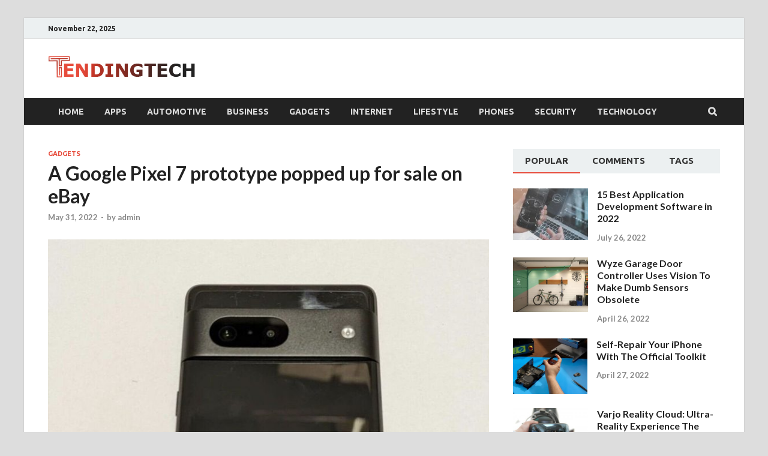

--- FILE ---
content_type: text/html; charset=UTF-8
request_url: https://www.tendingtech.com/a-google-pixel-7-prototype-popped-up-for-sale-on-ebay/
body_size: 16638
content:
<!DOCTYPE html>
<html lang="en-US" class="no-js">
<head>
<meta charset="UTF-8">
<meta name="viewport" content="width=device-width, initial-scale=1">
<link rel="profile" href="https://gmpg.org/xfn/11">

<script type="text/javascript">
/* <![CDATA[ */
(()=>{var e={};e.g=function(){if("object"==typeof globalThis)return globalThis;try{return this||new Function("return this")()}catch(e){if("object"==typeof window)return window}}(),function({ampUrl:n,isCustomizePreview:t,isAmpDevMode:r,noampQueryVarName:o,noampQueryVarValue:s,disabledStorageKey:i,mobileUserAgents:a,regexRegex:c}){if("undefined"==typeof sessionStorage)return;const d=new RegExp(c);if(!a.some((e=>{const n=e.match(d);return!(!n||!new RegExp(n[1],n[2]).test(navigator.userAgent))||navigator.userAgent.includes(e)})))return;e.g.addEventListener("DOMContentLoaded",(()=>{const e=document.getElementById("amp-mobile-version-switcher");if(!e)return;e.hidden=!1;const n=e.querySelector("a[href]");n&&n.addEventListener("click",(()=>{sessionStorage.removeItem(i)}))}));const g=r&&["paired-browsing-non-amp","paired-browsing-amp"].includes(window.name);if(sessionStorage.getItem(i)||t||g)return;const u=new URL(location.href),m=new URL(n);m.hash=u.hash,u.searchParams.has(o)&&s===u.searchParams.get(o)?sessionStorage.setItem(i,"1"):m.href!==u.href&&(window.stop(),location.replace(m.href))}({"ampUrl":"https:\/\/www.tendingtech.com\/a-google-pixel-7-prototype-popped-up-for-sale-on-ebay\/?amp=1","noampQueryVarName":"noamp","noampQueryVarValue":"mobile","disabledStorageKey":"amp_mobile_redirect_disabled","mobileUserAgents":["Mobile","Android","Silk\/","Kindle","BlackBerry","Opera Mini","Opera Mobi"],"regexRegex":"^\\\/((?:.|\\n)+)\\\/([i]*)$","isCustomizePreview":false,"isAmpDevMode":false})})();
/* ]]> */
</script>
<script>(function(html){html.className = html.className.replace(/\bno-js\b/,'js')})(document.documentElement);</script>
<meta name='robots' content='index, follow, max-image-preview:large, max-snippet:-1, max-video-preview:-1' />
	<style>img:is([sizes="auto" i], [sizes^="auto," i]) { contain-intrinsic-size: 3000px 1500px }</style>
	
	<!-- This site is optimized with the Yoast SEO plugin v26.4 - https://yoast.com/wordpress/plugins/seo/ -->
	<title>A Google Pixel 7 prototype popped up for sale on eBay - TendingTech</title>
	<link rel="canonical" href="https://www.tendingtech.com/a-google-pixel-7-prototype-popped-up-for-sale-on-ebay/" />
	<meta property="og:locale" content="en_US" />
	<meta property="og:type" content="article" />
	<meta property="og:title" content="A Google Pixel 7 prototype popped up for sale on eBay - TendingTech" />
	<meta property="og:description" content="[ad_1] submitted by /u/ttubehtabaaj &#032; [comments] [ad_2] Source link" />
	<meta property="og:url" content="https://www.tendingtech.com/a-google-pixel-7-prototype-popped-up-for-sale-on-ebay/" />
	<meta property="og:site_name" content="TendingTech" />
	<meta property="article:published_time" content="2022-05-31T05:30:21+00:00" />
	<meta property="og:image" content="https://www.tendingtech.com/wp-content/uploads/2022/05/ShWeIvY50NsdcBhQAUVcN9tHbjpG-YR3gC5bYM9UGzE.jpg" />
	<meta property="og:image:width" content="1150" />
	<meta property="og:image:height" content="602" />
	<meta property="og:image:type" content="image/jpeg" />
	<meta name="author" content="admin" />
	<meta name="twitter:card" content="summary_large_image" />
	<meta name="twitter:label1" content="Written by" />
	<meta name="twitter:data1" content="admin" />
	<script type="application/ld+json" class="yoast-schema-graph">{"@context":"https://schema.org","@graph":[{"@type":"Article","@id":"https://www.tendingtech.com/a-google-pixel-7-prototype-popped-up-for-sale-on-ebay/#article","isPartOf":{"@id":"https://www.tendingtech.com/a-google-pixel-7-prototype-popped-up-for-sale-on-ebay/"},"author":{"name":"admin","@id":"https://www.tendingtech.com/#/schema/person/9c27b9f7576999e17e0b3eaf3f5b15d9"},"headline":"A Google Pixel 7 prototype popped up for sale on eBay","datePublished":"2022-05-31T05:30:21+00:00","mainEntityOfPage":{"@id":"https://www.tendingtech.com/a-google-pixel-7-prototype-popped-up-for-sale-on-ebay/"},"wordCount":19,"commentCount":0,"publisher":{"@id":"https://www.tendingtech.com/#organization"},"image":{"@id":"https://www.tendingtech.com/a-google-pixel-7-prototype-popped-up-for-sale-on-ebay/#primaryimage"},"thumbnailUrl":"https://www.tendingtech.com/wp-content/uploads/2022/05/ShWeIvY50NsdcBhQAUVcN9tHbjpG-YR3gC5bYM9UGzE.jpg","articleSection":["Gadgets"],"inLanguage":"en-US"},{"@type":"WebPage","@id":"https://www.tendingtech.com/a-google-pixel-7-prototype-popped-up-for-sale-on-ebay/","url":"https://www.tendingtech.com/a-google-pixel-7-prototype-popped-up-for-sale-on-ebay/","name":"A Google Pixel 7 prototype popped up for sale on eBay - TendingTech","isPartOf":{"@id":"https://www.tendingtech.com/#website"},"primaryImageOfPage":{"@id":"https://www.tendingtech.com/a-google-pixel-7-prototype-popped-up-for-sale-on-ebay/#primaryimage"},"image":{"@id":"https://www.tendingtech.com/a-google-pixel-7-prototype-popped-up-for-sale-on-ebay/#primaryimage"},"thumbnailUrl":"https://www.tendingtech.com/wp-content/uploads/2022/05/ShWeIvY50NsdcBhQAUVcN9tHbjpG-YR3gC5bYM9UGzE.jpg","datePublished":"2022-05-31T05:30:21+00:00","breadcrumb":{"@id":"https://www.tendingtech.com/a-google-pixel-7-prototype-popped-up-for-sale-on-ebay/#breadcrumb"},"inLanguage":"en-US","potentialAction":[{"@type":"ReadAction","target":["https://www.tendingtech.com/a-google-pixel-7-prototype-popped-up-for-sale-on-ebay/"]}]},{"@type":"ImageObject","inLanguage":"en-US","@id":"https://www.tendingtech.com/a-google-pixel-7-prototype-popped-up-for-sale-on-ebay/#primaryimage","url":"https://www.tendingtech.com/wp-content/uploads/2022/05/ShWeIvY50NsdcBhQAUVcN9tHbjpG-YR3gC5bYM9UGzE.jpg","contentUrl":"https://www.tendingtech.com/wp-content/uploads/2022/05/ShWeIvY50NsdcBhQAUVcN9tHbjpG-YR3gC5bYM9UGzE.jpg","width":1150,"height":602},{"@type":"BreadcrumbList","@id":"https://www.tendingtech.com/a-google-pixel-7-prototype-popped-up-for-sale-on-ebay/#breadcrumb","itemListElement":[{"@type":"ListItem","position":1,"name":"Home","item":"https://www.tendingtech.com/blog/"},{"@type":"ListItem","position":2,"name":"A Google Pixel 7 prototype popped up for sale on eBay"}]},{"@type":"WebSite","@id":"https://www.tendingtech.com/#website","url":"https://www.tendingtech.com/","name":"TendingTech","description":"Business Technology","publisher":{"@id":"https://www.tendingtech.com/#organization"},"potentialAction":[{"@type":"SearchAction","target":{"@type":"EntryPoint","urlTemplate":"https://www.tendingtech.com/?s={search_term_string}"},"query-input":{"@type":"PropertyValueSpecification","valueRequired":true,"valueName":"search_term_string"}}],"inLanguage":"en-US"},{"@type":"Organization","@id":"https://www.tendingtech.com/#organization","name":"TendingTech","url":"https://www.tendingtech.com/","logo":{"@type":"ImageObject","inLanguage":"en-US","@id":"https://www.tendingtech.com/#/schema/logo/image/","url":"https://www.tendingtech.com/wp-content/uploads/2022/06/tendingtech.png","contentUrl":"https://www.tendingtech.com/wp-content/uploads/2022/06/tendingtech.png","width":245,"height":36,"caption":"TendingTech"},"image":{"@id":"https://www.tendingtech.com/#/schema/logo/image/"}},{"@type":"Person","@id":"https://www.tendingtech.com/#/schema/person/9c27b9f7576999e17e0b3eaf3f5b15d9","name":"admin","image":{"@type":"ImageObject","inLanguage":"en-US","@id":"https://www.tendingtech.com/#/schema/person/image/","url":"https://secure.gravatar.com/avatar/ef785faecaf4b82561c4cf8058b0593cfc81d172aa7948b278e64d885699896d?s=96&d=mm&r=g","contentUrl":"https://secure.gravatar.com/avatar/ef785faecaf4b82561c4cf8058b0593cfc81d172aa7948b278e64d885699896d?s=96&d=mm&r=g","caption":"admin"},"sameAs":["https://www.tendingtech.com"],"url":"https://www.tendingtech.com/author/admin/"}]}</script>
	<!-- / Yoast SEO plugin. -->


<link rel='dns-prefetch' href='//www.googletagmanager.com' />
<link href='https://fonts.gstatic.com' crossorigin rel='preconnect' />
<link rel="alternate" type="application/rss+xml" title="TendingTech &raquo; Feed" href="https://www.tendingtech.com/feed/" />
<script type="text/javascript">
/* <![CDATA[ */
window._wpemojiSettings = {"baseUrl":"https:\/\/s.w.org\/images\/core\/emoji\/16.0.1\/72x72\/","ext":".png","svgUrl":"https:\/\/s.w.org\/images\/core\/emoji\/16.0.1\/svg\/","svgExt":".svg","source":{"concatemoji":"https:\/\/www.tendingtech.com\/wp-includes\/js\/wp-emoji-release.min.js?ver=6.8.3"}};
/*! This file is auto-generated */
!function(s,n){var o,i,e;function c(e){try{var t={supportTests:e,timestamp:(new Date).valueOf()};sessionStorage.setItem(o,JSON.stringify(t))}catch(e){}}function p(e,t,n){e.clearRect(0,0,e.canvas.width,e.canvas.height),e.fillText(t,0,0);var t=new Uint32Array(e.getImageData(0,0,e.canvas.width,e.canvas.height).data),a=(e.clearRect(0,0,e.canvas.width,e.canvas.height),e.fillText(n,0,0),new Uint32Array(e.getImageData(0,0,e.canvas.width,e.canvas.height).data));return t.every(function(e,t){return e===a[t]})}function u(e,t){e.clearRect(0,0,e.canvas.width,e.canvas.height),e.fillText(t,0,0);for(var n=e.getImageData(16,16,1,1),a=0;a<n.data.length;a++)if(0!==n.data[a])return!1;return!0}function f(e,t,n,a){switch(t){case"flag":return n(e,"\ud83c\udff3\ufe0f\u200d\u26a7\ufe0f","\ud83c\udff3\ufe0f\u200b\u26a7\ufe0f")?!1:!n(e,"\ud83c\udde8\ud83c\uddf6","\ud83c\udde8\u200b\ud83c\uddf6")&&!n(e,"\ud83c\udff4\udb40\udc67\udb40\udc62\udb40\udc65\udb40\udc6e\udb40\udc67\udb40\udc7f","\ud83c\udff4\u200b\udb40\udc67\u200b\udb40\udc62\u200b\udb40\udc65\u200b\udb40\udc6e\u200b\udb40\udc67\u200b\udb40\udc7f");case"emoji":return!a(e,"\ud83e\udedf")}return!1}function g(e,t,n,a){var r="undefined"!=typeof WorkerGlobalScope&&self instanceof WorkerGlobalScope?new OffscreenCanvas(300,150):s.createElement("canvas"),o=r.getContext("2d",{willReadFrequently:!0}),i=(o.textBaseline="top",o.font="600 32px Arial",{});return e.forEach(function(e){i[e]=t(o,e,n,a)}),i}function t(e){var t=s.createElement("script");t.src=e,t.defer=!0,s.head.appendChild(t)}"undefined"!=typeof Promise&&(o="wpEmojiSettingsSupports",i=["flag","emoji"],n.supports={everything:!0,everythingExceptFlag:!0},e=new Promise(function(e){s.addEventListener("DOMContentLoaded",e,{once:!0})}),new Promise(function(t){var n=function(){try{var e=JSON.parse(sessionStorage.getItem(o));if("object"==typeof e&&"number"==typeof e.timestamp&&(new Date).valueOf()<e.timestamp+604800&&"object"==typeof e.supportTests)return e.supportTests}catch(e){}return null}();if(!n){if("undefined"!=typeof Worker&&"undefined"!=typeof OffscreenCanvas&&"undefined"!=typeof URL&&URL.createObjectURL&&"undefined"!=typeof Blob)try{var e="postMessage("+g.toString()+"("+[JSON.stringify(i),f.toString(),p.toString(),u.toString()].join(",")+"));",a=new Blob([e],{type:"text/javascript"}),r=new Worker(URL.createObjectURL(a),{name:"wpTestEmojiSupports"});return void(r.onmessage=function(e){c(n=e.data),r.terminate(),t(n)})}catch(e){}c(n=g(i,f,p,u))}t(n)}).then(function(e){for(var t in e)n.supports[t]=e[t],n.supports.everything=n.supports.everything&&n.supports[t],"flag"!==t&&(n.supports.everythingExceptFlag=n.supports.everythingExceptFlag&&n.supports[t]);n.supports.everythingExceptFlag=n.supports.everythingExceptFlag&&!n.supports.flag,n.DOMReady=!1,n.readyCallback=function(){n.DOMReady=!0}}).then(function(){return e}).then(function(){var e;n.supports.everything||(n.readyCallback(),(e=n.source||{}).concatemoji?t(e.concatemoji):e.wpemoji&&e.twemoji&&(t(e.twemoji),t(e.wpemoji)))}))}((window,document),window._wpemojiSettings);
/* ]]> */
</script>
<style id='wp-emoji-styles-inline-css' type='text/css'>

	img.wp-smiley, img.emoji {
		display: inline !important;
		border: none !important;
		box-shadow: none !important;
		height: 1em !important;
		width: 1em !important;
		margin: 0 0.07em !important;
		vertical-align: -0.1em !important;
		background: none !important;
		padding: 0 !important;
	}
</style>
<link rel='stylesheet' id='wp-block-library-css' href='https://www.tendingtech.com/wp-includes/css/dist/block-library/style.min.css?ver=6.8.3' type='text/css' media='all' />
<style id='wp-block-library-theme-inline-css' type='text/css'>
.wp-block-audio :where(figcaption){color:#555;font-size:13px;text-align:center}.is-dark-theme .wp-block-audio :where(figcaption){color:#ffffffa6}.wp-block-audio{margin:0 0 1em}.wp-block-code{border:1px solid #ccc;border-radius:4px;font-family:Menlo,Consolas,monaco,monospace;padding:.8em 1em}.wp-block-embed :where(figcaption){color:#555;font-size:13px;text-align:center}.is-dark-theme .wp-block-embed :where(figcaption){color:#ffffffa6}.wp-block-embed{margin:0 0 1em}.blocks-gallery-caption{color:#555;font-size:13px;text-align:center}.is-dark-theme .blocks-gallery-caption{color:#ffffffa6}:root :where(.wp-block-image figcaption){color:#555;font-size:13px;text-align:center}.is-dark-theme :root :where(.wp-block-image figcaption){color:#ffffffa6}.wp-block-image{margin:0 0 1em}.wp-block-pullquote{border-bottom:4px solid;border-top:4px solid;color:currentColor;margin-bottom:1.75em}.wp-block-pullquote cite,.wp-block-pullquote footer,.wp-block-pullquote__citation{color:currentColor;font-size:.8125em;font-style:normal;text-transform:uppercase}.wp-block-quote{border-left:.25em solid;margin:0 0 1.75em;padding-left:1em}.wp-block-quote cite,.wp-block-quote footer{color:currentColor;font-size:.8125em;font-style:normal;position:relative}.wp-block-quote:where(.has-text-align-right){border-left:none;border-right:.25em solid;padding-left:0;padding-right:1em}.wp-block-quote:where(.has-text-align-center){border:none;padding-left:0}.wp-block-quote.is-large,.wp-block-quote.is-style-large,.wp-block-quote:where(.is-style-plain){border:none}.wp-block-search .wp-block-search__label{font-weight:700}.wp-block-search__button{border:1px solid #ccc;padding:.375em .625em}:where(.wp-block-group.has-background){padding:1.25em 2.375em}.wp-block-separator.has-css-opacity{opacity:.4}.wp-block-separator{border:none;border-bottom:2px solid;margin-left:auto;margin-right:auto}.wp-block-separator.has-alpha-channel-opacity{opacity:1}.wp-block-separator:not(.is-style-wide):not(.is-style-dots){width:100px}.wp-block-separator.has-background:not(.is-style-dots){border-bottom:none;height:1px}.wp-block-separator.has-background:not(.is-style-wide):not(.is-style-dots){height:2px}.wp-block-table{margin:0 0 1em}.wp-block-table td,.wp-block-table th{word-break:normal}.wp-block-table :where(figcaption){color:#555;font-size:13px;text-align:center}.is-dark-theme .wp-block-table :where(figcaption){color:#ffffffa6}.wp-block-video :where(figcaption){color:#555;font-size:13px;text-align:center}.is-dark-theme .wp-block-video :where(figcaption){color:#ffffffa6}.wp-block-video{margin:0 0 1em}:root :where(.wp-block-template-part.has-background){margin-bottom:0;margin-top:0;padding:1.25em 2.375em}
</style>
<style id='classic-theme-styles-inline-css' type='text/css'>
/*! This file is auto-generated */
.wp-block-button__link{color:#fff;background-color:#32373c;border-radius:9999px;box-shadow:none;text-decoration:none;padding:calc(.667em + 2px) calc(1.333em + 2px);font-size:1.125em}.wp-block-file__button{background:#32373c;color:#fff;text-decoration:none}
</style>
<style id='global-styles-inline-css' type='text/css'>
:root{--wp--preset--aspect-ratio--square: 1;--wp--preset--aspect-ratio--4-3: 4/3;--wp--preset--aspect-ratio--3-4: 3/4;--wp--preset--aspect-ratio--3-2: 3/2;--wp--preset--aspect-ratio--2-3: 2/3;--wp--preset--aspect-ratio--16-9: 16/9;--wp--preset--aspect-ratio--9-16: 9/16;--wp--preset--color--black: #000000;--wp--preset--color--cyan-bluish-gray: #abb8c3;--wp--preset--color--white: #ffffff;--wp--preset--color--pale-pink: #f78da7;--wp--preset--color--vivid-red: #cf2e2e;--wp--preset--color--luminous-vivid-orange: #ff6900;--wp--preset--color--luminous-vivid-amber: #fcb900;--wp--preset--color--light-green-cyan: #7bdcb5;--wp--preset--color--vivid-green-cyan: #00d084;--wp--preset--color--pale-cyan-blue: #8ed1fc;--wp--preset--color--vivid-cyan-blue: #0693e3;--wp--preset--color--vivid-purple: #9b51e0;--wp--preset--gradient--vivid-cyan-blue-to-vivid-purple: linear-gradient(135deg,rgba(6,147,227,1) 0%,rgb(155,81,224) 100%);--wp--preset--gradient--light-green-cyan-to-vivid-green-cyan: linear-gradient(135deg,rgb(122,220,180) 0%,rgb(0,208,130) 100%);--wp--preset--gradient--luminous-vivid-amber-to-luminous-vivid-orange: linear-gradient(135deg,rgba(252,185,0,1) 0%,rgba(255,105,0,1) 100%);--wp--preset--gradient--luminous-vivid-orange-to-vivid-red: linear-gradient(135deg,rgba(255,105,0,1) 0%,rgb(207,46,46) 100%);--wp--preset--gradient--very-light-gray-to-cyan-bluish-gray: linear-gradient(135deg,rgb(238,238,238) 0%,rgb(169,184,195) 100%);--wp--preset--gradient--cool-to-warm-spectrum: linear-gradient(135deg,rgb(74,234,220) 0%,rgb(151,120,209) 20%,rgb(207,42,186) 40%,rgb(238,44,130) 60%,rgb(251,105,98) 80%,rgb(254,248,76) 100%);--wp--preset--gradient--blush-light-purple: linear-gradient(135deg,rgb(255,206,236) 0%,rgb(152,150,240) 100%);--wp--preset--gradient--blush-bordeaux: linear-gradient(135deg,rgb(254,205,165) 0%,rgb(254,45,45) 50%,rgb(107,0,62) 100%);--wp--preset--gradient--luminous-dusk: linear-gradient(135deg,rgb(255,203,112) 0%,rgb(199,81,192) 50%,rgb(65,88,208) 100%);--wp--preset--gradient--pale-ocean: linear-gradient(135deg,rgb(255,245,203) 0%,rgb(182,227,212) 50%,rgb(51,167,181) 100%);--wp--preset--gradient--electric-grass: linear-gradient(135deg,rgb(202,248,128) 0%,rgb(113,206,126) 100%);--wp--preset--gradient--midnight: linear-gradient(135deg,rgb(2,3,129) 0%,rgb(40,116,252) 100%);--wp--preset--font-size--small: 13px;--wp--preset--font-size--medium: 20px;--wp--preset--font-size--large: 36px;--wp--preset--font-size--x-large: 42px;--wp--preset--spacing--20: 0.44rem;--wp--preset--spacing--30: 0.67rem;--wp--preset--spacing--40: 1rem;--wp--preset--spacing--50: 1.5rem;--wp--preset--spacing--60: 2.25rem;--wp--preset--spacing--70: 3.38rem;--wp--preset--spacing--80: 5.06rem;--wp--preset--shadow--natural: 6px 6px 9px rgba(0, 0, 0, 0.2);--wp--preset--shadow--deep: 12px 12px 50px rgba(0, 0, 0, 0.4);--wp--preset--shadow--sharp: 6px 6px 0px rgba(0, 0, 0, 0.2);--wp--preset--shadow--outlined: 6px 6px 0px -3px rgba(255, 255, 255, 1), 6px 6px rgba(0, 0, 0, 1);--wp--preset--shadow--crisp: 6px 6px 0px rgba(0, 0, 0, 1);}:where(.is-layout-flex){gap: 0.5em;}:where(.is-layout-grid){gap: 0.5em;}body .is-layout-flex{display: flex;}.is-layout-flex{flex-wrap: wrap;align-items: center;}.is-layout-flex > :is(*, div){margin: 0;}body .is-layout-grid{display: grid;}.is-layout-grid > :is(*, div){margin: 0;}:where(.wp-block-columns.is-layout-flex){gap: 2em;}:where(.wp-block-columns.is-layout-grid){gap: 2em;}:where(.wp-block-post-template.is-layout-flex){gap: 1.25em;}:where(.wp-block-post-template.is-layout-grid){gap: 1.25em;}.has-black-color{color: var(--wp--preset--color--black) !important;}.has-cyan-bluish-gray-color{color: var(--wp--preset--color--cyan-bluish-gray) !important;}.has-white-color{color: var(--wp--preset--color--white) !important;}.has-pale-pink-color{color: var(--wp--preset--color--pale-pink) !important;}.has-vivid-red-color{color: var(--wp--preset--color--vivid-red) !important;}.has-luminous-vivid-orange-color{color: var(--wp--preset--color--luminous-vivid-orange) !important;}.has-luminous-vivid-amber-color{color: var(--wp--preset--color--luminous-vivid-amber) !important;}.has-light-green-cyan-color{color: var(--wp--preset--color--light-green-cyan) !important;}.has-vivid-green-cyan-color{color: var(--wp--preset--color--vivid-green-cyan) !important;}.has-pale-cyan-blue-color{color: var(--wp--preset--color--pale-cyan-blue) !important;}.has-vivid-cyan-blue-color{color: var(--wp--preset--color--vivid-cyan-blue) !important;}.has-vivid-purple-color{color: var(--wp--preset--color--vivid-purple) !important;}.has-black-background-color{background-color: var(--wp--preset--color--black) !important;}.has-cyan-bluish-gray-background-color{background-color: var(--wp--preset--color--cyan-bluish-gray) !important;}.has-white-background-color{background-color: var(--wp--preset--color--white) !important;}.has-pale-pink-background-color{background-color: var(--wp--preset--color--pale-pink) !important;}.has-vivid-red-background-color{background-color: var(--wp--preset--color--vivid-red) !important;}.has-luminous-vivid-orange-background-color{background-color: var(--wp--preset--color--luminous-vivid-orange) !important;}.has-luminous-vivid-amber-background-color{background-color: var(--wp--preset--color--luminous-vivid-amber) !important;}.has-light-green-cyan-background-color{background-color: var(--wp--preset--color--light-green-cyan) !important;}.has-vivid-green-cyan-background-color{background-color: var(--wp--preset--color--vivid-green-cyan) !important;}.has-pale-cyan-blue-background-color{background-color: var(--wp--preset--color--pale-cyan-blue) !important;}.has-vivid-cyan-blue-background-color{background-color: var(--wp--preset--color--vivid-cyan-blue) !important;}.has-vivid-purple-background-color{background-color: var(--wp--preset--color--vivid-purple) !important;}.has-black-border-color{border-color: var(--wp--preset--color--black) !important;}.has-cyan-bluish-gray-border-color{border-color: var(--wp--preset--color--cyan-bluish-gray) !important;}.has-white-border-color{border-color: var(--wp--preset--color--white) !important;}.has-pale-pink-border-color{border-color: var(--wp--preset--color--pale-pink) !important;}.has-vivid-red-border-color{border-color: var(--wp--preset--color--vivid-red) !important;}.has-luminous-vivid-orange-border-color{border-color: var(--wp--preset--color--luminous-vivid-orange) !important;}.has-luminous-vivid-amber-border-color{border-color: var(--wp--preset--color--luminous-vivid-amber) !important;}.has-light-green-cyan-border-color{border-color: var(--wp--preset--color--light-green-cyan) !important;}.has-vivid-green-cyan-border-color{border-color: var(--wp--preset--color--vivid-green-cyan) !important;}.has-pale-cyan-blue-border-color{border-color: var(--wp--preset--color--pale-cyan-blue) !important;}.has-vivid-cyan-blue-border-color{border-color: var(--wp--preset--color--vivid-cyan-blue) !important;}.has-vivid-purple-border-color{border-color: var(--wp--preset--color--vivid-purple) !important;}.has-vivid-cyan-blue-to-vivid-purple-gradient-background{background: var(--wp--preset--gradient--vivid-cyan-blue-to-vivid-purple) !important;}.has-light-green-cyan-to-vivid-green-cyan-gradient-background{background: var(--wp--preset--gradient--light-green-cyan-to-vivid-green-cyan) !important;}.has-luminous-vivid-amber-to-luminous-vivid-orange-gradient-background{background: var(--wp--preset--gradient--luminous-vivid-amber-to-luminous-vivid-orange) !important;}.has-luminous-vivid-orange-to-vivid-red-gradient-background{background: var(--wp--preset--gradient--luminous-vivid-orange-to-vivid-red) !important;}.has-very-light-gray-to-cyan-bluish-gray-gradient-background{background: var(--wp--preset--gradient--very-light-gray-to-cyan-bluish-gray) !important;}.has-cool-to-warm-spectrum-gradient-background{background: var(--wp--preset--gradient--cool-to-warm-spectrum) !important;}.has-blush-light-purple-gradient-background{background: var(--wp--preset--gradient--blush-light-purple) !important;}.has-blush-bordeaux-gradient-background{background: var(--wp--preset--gradient--blush-bordeaux) !important;}.has-luminous-dusk-gradient-background{background: var(--wp--preset--gradient--luminous-dusk) !important;}.has-pale-ocean-gradient-background{background: var(--wp--preset--gradient--pale-ocean) !important;}.has-electric-grass-gradient-background{background: var(--wp--preset--gradient--electric-grass) !important;}.has-midnight-gradient-background{background: var(--wp--preset--gradient--midnight) !important;}.has-small-font-size{font-size: var(--wp--preset--font-size--small) !important;}.has-medium-font-size{font-size: var(--wp--preset--font-size--medium) !important;}.has-large-font-size{font-size: var(--wp--preset--font-size--large) !important;}.has-x-large-font-size{font-size: var(--wp--preset--font-size--x-large) !important;}
:where(.wp-block-post-template.is-layout-flex){gap: 1.25em;}:where(.wp-block-post-template.is-layout-grid){gap: 1.25em;}
:where(.wp-block-columns.is-layout-flex){gap: 2em;}:where(.wp-block-columns.is-layout-grid){gap: 2em;}
:root :where(.wp-block-pullquote){font-size: 1.5em;line-height: 1.6;}
</style>
<link rel='stylesheet' id='hitmag-pro-font-awesome-css' href='https://www.tendingtech.com/wp-content/themes/hitmag-pro/css/font-awesome.min.css?ver=4.7.0' type='text/css' media='all' />
<link rel='stylesheet' id='hitmag-pro-style-css' href='https://www.tendingtech.com/wp-content/themes/hitmag-pro/style.css?ver=6.8.3' type='text/css' media='all' />
<link rel='stylesheet' id='jquery-flexslider-css' href='https://www.tendingtech.com/wp-content/themes/hitmag-pro/css/flexslider.css?ver=6.8.3' type='text/css' media='screen' />
<link rel='stylesheet' id='jquery-magnific-popup-css' href='https://www.tendingtech.com/wp-content/themes/hitmag-pro/css/magnific-popup.css?ver=6.8.3' type='text/css' media='all' />
<script type="text/javascript" src="https://www.tendingtech.com/wp-includes/js/jquery/jquery.min.js?ver=3.7.1" id="jquery-core-js"></script>
<script type="text/javascript" src="https://www.tendingtech.com/wp-includes/js/jquery/jquery-migrate.min.js?ver=3.4.1" id="jquery-migrate-js"></script>
<!--[if lt IE 9]>
<script type="text/javascript" src="https://www.tendingtech.com/wp-content/themes/hitmag-pro/js/html5shiv.min.js?ver=6.8.3" id="html5shiv-js"></script>
<![endif]-->
<link rel="https://api.w.org/" href="https://www.tendingtech.com/wp-json/" /><link rel="alternate" title="JSON" type="application/json" href="https://www.tendingtech.com/wp-json/wp/v2/posts/606" /><link rel="EditURI" type="application/rsd+xml" title="RSD" href="https://www.tendingtech.com/xmlrpc.php?rsd" />
<meta name="generator" content="WordPress 6.8.3" />
<link rel='shortlink' href='https://www.tendingtech.com/?p=606' />
<link rel="alternate" title="oEmbed (JSON)" type="application/json+oembed" href="https://www.tendingtech.com/wp-json/oembed/1.0/embed?url=https%3A%2F%2Fwww.tendingtech.com%2Fa-google-pixel-7-prototype-popped-up-for-sale-on-ebay%2F" />
<link rel="alternate" title="oEmbed (XML)" type="text/xml+oembed" href="https://www.tendingtech.com/wp-json/oembed/1.0/embed?url=https%3A%2F%2Fwww.tendingtech.com%2Fa-google-pixel-7-prototype-popped-up-for-sale-on-ebay%2F&#038;format=xml" />
<meta name="generator" content="Site Kit by Google 1.166.0" /><link rel="alternate" type="text/html" media="only screen and (max-width: 640px)" href="https://www.tendingtech.com/a-google-pixel-7-prototype-popped-up-for-sale-on-ebay/?amp=1">		<style type="text/css">
			
            .hm-logo img {
                max-width: 400px;
            }
        		</style>
		<style type="text/css">
			.site-title,
		.site-description {
			position: absolute;
			clip: rect(1px, 1px, 1px, 1px);
		}
		
		</style>
	<link rel="amphtml" href="https://www.tendingtech.com/a-google-pixel-7-prototype-popped-up-for-sale-on-ebay/?amp=1"><style>#amp-mobile-version-switcher{left:0;position:absolute;width:100%;z-index:100}#amp-mobile-version-switcher>a{background-color:#444;border:0;color:#eaeaea;display:block;font-family:-apple-system,BlinkMacSystemFont,Segoe UI,Roboto,Oxygen-Sans,Ubuntu,Cantarell,Helvetica Neue,sans-serif;font-size:16px;font-weight:600;padding:15px 0;text-align:center;-webkit-text-decoration:none;text-decoration:none}#amp-mobile-version-switcher>a:active,#amp-mobile-version-switcher>a:focus,#amp-mobile-version-switcher>a:hover{-webkit-text-decoration:underline;text-decoration:underline}</style><link rel="icon" href="https://www.tendingtech.com/wp-content/uploads/2022/06/cropped-favicon-32x32.png" sizes="32x32" />
<link rel="icon" href="https://www.tendingtech.com/wp-content/uploads/2022/06/cropped-favicon-192x192.png" sizes="192x192" />
<link rel="apple-touch-icon" href="https://www.tendingtech.com/wp-content/uploads/2022/06/cropped-favicon-180x180.png" />
<meta name="msapplication-TileImage" content="https://www.tendingtech.com/wp-content/uploads/2022/06/cropped-favicon-270x270.png" />
		<style type="text/css" id="wp-custom-css">
			 [ad_1]
Electronic Arts is actively (and persistently) looking for a buyer or another company willing to merge with it, according to Puck. The video game company reportedly held talks with a number of potential buyers or partners, including Disney, Apple and Amazon. It's unclear which were interested in fully purchasing EA and which were looking to merge, but in case of a merger, Puck said EA is seeking a deal that would allow Andrew Wilson to remain chief executive of the combined company.
EA approached Disney in March in an attempt to forge "a more meaningful relationship" that would go beyond licensing deals, according to the source. However, Disney decided not to push forward, perhaps because it's currently focused on its nascent streaming service. The publication said the idea of ​​a merger between EA and ESPN, which Disney partly owns, is being floated around in the industry.
Among all the potential partners, however, it was perhaps Comcast who got the closest to a deal. Comcast CEO Brian Roberts reportedly approached Wilson with an offer to merge NBCUniversal with EA. Under the deal, Roberts would take majority control of the merged company, but Wilson would remain chief executive. The people involved didn't agree over the price of the sale and the structure of the combined entity, though, and the agreement fell through within the last month. 
EA remains a company of its own for now, but Puck said it has become more emboldened in its quest to find a sale or a merger since Microsoft announced that it's snapping up Activision Blizzard for $68.7 billion, so that might not be be the case for long. It's worth noting that Sony also revealed that it's buying Destiny studio Bungie for $3.6 billion shortly after Microsoft announced the acquisition.
EA spokesperson John Reseburg told Puck that the company would not comment "on rumors and speculation relating to [mergers and acquisitions]." Reseburg added: "We are proud to be operating from a position of strength and growth, with a portfolio of amazing games, built around powerful IP, made by incredibly talented teams, and a network of more than half a billion players. We see a very bright future ahead."All recommended products by Engadget are selected by our editorial team, independent of our parent company. Some of our stories include affiliate links. If you buy something through one of these links, we may earn an affiliate commission.
[ad_2]
Source link 		</style>
		<style id="kirki-inline-styles">.site-title{font-family:Open Sans;font-size:36px;font-weight:700;line-height:1.3;}body{font-family:Lato;font-size:16px;font-weight:400;line-height:1.5;color:#404040;}#hm-tabs .hm-tab-anchor,.arc-page-title,.cat-links,.elementor-widget-container h5,.footer-widget-title,.hm-top-bar,.is-style-hitmag-widget-title,.main-navigation,.post-navigation .meta-nav,.srch-page-title,.widget-title,.widgettitle,.woocommerce div.product .woocommerce-tabs .panel h2, .related > h2, .woocommerce-checkout h3, .cart_totals h2{font-family:Ubuntu;font-weight:700;}#hm-search-form .search-form .search-submit,.th-readmore,.wp-block-search .wp-block-search__button,a.hm-viewall,button, input[type="button"], input[type="reset"], input[type="submit"]{font-family:Ubuntu;font-weight:700;}.main-navigation ul{font-size:14px;}h1,h2,h3,h4,h5,h6{font-family:Lato;font-weight:700;}h1{font-size:36px;}h2{font-size:32px;}h3{font-size:28px;}h4{font-size:24px;}h5{font-size:20px;}h6{font-size:16px;}.hitmag-wrapper{background-color:#ffffff;}.site-title a:hover{color:#222222;}.site-header{background-color:#ffffff;}.hitmag-page .entry-title,.hitmag-post .entry-title a,.hitmag-single .entry-title,.hmb-entry-title a,.hms-title a,.hmw-grid-post .post-title a,.widget_post_views_counter_list_widget a.post-title,.woocommerce-loop-product__title{color:#222222;}.hitmag-post .entry-meta,.hitmag-post .entry-meta a,.hitmag-single .entry-meta,.hitmag-single .entry-meta a,.hmb-entry-meta, .hms-meta, .hmb-entry-meta a, .hms-meta a{color:#888888;}a{color:#3498DB;}a:hover{color:#e74c3c;}#hm-search-form .search-form .search-submit,.search-form .search-submit,.th-readmore,.wp-block-search .wp-block-search__button,a.hm-viewall,button,input[type="button"],input[type="reset"],input[type="submit"]{background-color:#e74c3c;}#hm-search-form .search-form .search-submit,.footer-widget-area a.hm-viewall,.footer-widget-area a.hm-viewall:visited,.search-form .search-submit,.th-readmore,.th-readmore:active,.th-readmore:focus,.th-readmore:visited,.wp-block-search .wp-block-search__button,a.hm-viewall,a.hm-viewall:visited,button,input[type="button"],input[type="reset"],input[type="submit"]{color:#ffffff;}#hm-search-form .search-form .search-submit:hover,.footer-widget-area a.hm-viewall:hover,.search-form .search-submit:hover,.th-readmore:hover,.wp-block-search .wp-block-search__button:hover,a.hm-viewall:hover,button:hover,input[type="button"]:hover,input[type="reset"]:hover,input[type="submit"]:hover{background-color:#222222;color:#ffffff;}.hm-nav-container,.main-navigation,.main-navigation ul ul.toggled-on{background-color:#222222;}.dropdown-toggle,.hm-search-button-icon,.main-navigation a,.main-navigation ul ul.toggled-on a,.menu-toggle{color:#dddddd;}.main-navigation .current-menu-ancestor > a,.main-navigation .current-menu-item > a,.main-navigation .current_page_ancestor > a,.main-navigation .current_page_item > a,.main-navigation a:hover,.main-navigation ul ul.toggled-on a:hover,.menu-toggle,.menu-toggle:focus,.menu-toggle:hover{background-color:#E74C3C;}.dropdown-toggle:hover,.main-navigation .current-menu-ancestor > a,.main-navigation .current-menu-item > a,.main-navigation .current_page_ancestor > a,.main-navigation .current_page_item > a,.main-navigation a:hover,.main-navigation ul ul.toggled-on a:hover,.menu-toggle,.menu-toggle:hover{color:#ffffff;}.main-navigation ul ul{background-color:#333333;}.main-navigation ul ul a{color:#dddddd;}.main-navigation ul ul .current-menu-ancestor > a,.main-navigation ul ul .current-menu-item > a,.main-navigation ul ul .current_page_ancestor > a,.main-navigation ul ul .current_page_item > a,.main-navigation ul ul a:hover{background-color:#E74C3C;color:#ffffff;}.hm-top-bar,.hm-topnavbutton{background-color:#ECF0F1;}#top-nav-button,.hm-top-bar,.top-navigation a{color:#222222;}#top-nav-button:hover,.top-navigation .current-menu-ancestor > a,.top-navigation .current-menu-item > a,.top-navigation .current_page_ancestor > a,.top-navigation .current_page_item > a,.top-navigation a:hover{color:#e74c3c;}.responsive-topnav,.top-navigation ul ul{background-color:#ECF0F1;}.responsive-topnav li a,.top-navigation ul ul a{color:#222222;}.responsive-topnav ul#top-menu li a:hover,.top-navigation ul ul .current-menu-ancestor > a,.top-navigation ul ul .current-menu-item > a,.top-navigation ul ul .current_page_ancestor > a,.top-navigation ul ul .current_page_item > a,.top-navigation ul ul a:hover{background-color:#E74C3C;}.responsive-topnav li a:hover,.top-navigation ul ul .current-menu-ancestor > a,.top-navigation ul ul .current-menu-item > a,.top-navigation ul ul .current_page_ancestor > a,.top-navigation ul ul .current_page_item > a,.top-navigation ul ul a:hover{color:#ffffff;}.site-footer{background-color:#222222;}.footer-widget-title{color:#eeeeee;}.footer-widget-area,.footer-widget-area .hmb-entry-meta,.footer-widget-area .hmb-entry-meta a,.footer-widget-area .hmb-entry-summary,.footer-widget-area .hms-meta,.footer-widget-area .hms-meta a{color:#cccccc;}.footer-widget-area .hmb-entry-title a,.footer-widget-area .hms-title a,.footer-widget-area .hmw-grid-post .post-title a,.footer-widget-area .widget a,.footer-widget-area a{color:#dddddd;}.footer-navigation ul li a:hover,.footer-widget-area .hmb-entry-meta a:hover,.footer-widget-area .hmb-entry-title a:hover,.footer-widget-area .hms-meta a:hover,.footer-widget-area .hms-title a:hover,.footer-widget-area .hmw-grid-post .post-title a:hover,.footer-widget-area .widget a:hover,.footer-widget-area a:hover,.site-info a:hover{color:#e74c3c;}.site-info{background-color:#111111;}.site-info,.site-info a{color:#ffffff;}/* cyrillic-ext */
@font-face {
  font-family: 'Open Sans';
  font-style: normal;
  font-weight: 700;
  font-stretch: normal;
  font-display: swap;
  src: url(https://www.tendingtech.com/wp-content/fonts/open-sans/font) format('woff');
  unicode-range: U+0460-052F, U+1C80-1C8A, U+20B4, U+2DE0-2DFF, U+A640-A69F, U+FE2E-FE2F;
}
/* cyrillic */
@font-face {
  font-family: 'Open Sans';
  font-style: normal;
  font-weight: 700;
  font-stretch: normal;
  font-display: swap;
  src: url(https://www.tendingtech.com/wp-content/fonts/open-sans/font) format('woff');
  unicode-range: U+0301, U+0400-045F, U+0490-0491, U+04B0-04B1, U+2116;
}
/* greek-ext */
@font-face {
  font-family: 'Open Sans';
  font-style: normal;
  font-weight: 700;
  font-stretch: normal;
  font-display: swap;
  src: url(https://www.tendingtech.com/wp-content/fonts/open-sans/font) format('woff');
  unicode-range: U+1F00-1FFF;
}
/* greek */
@font-face {
  font-family: 'Open Sans';
  font-style: normal;
  font-weight: 700;
  font-stretch: normal;
  font-display: swap;
  src: url(https://www.tendingtech.com/wp-content/fonts/open-sans/font) format('woff');
  unicode-range: U+0370-0377, U+037A-037F, U+0384-038A, U+038C, U+038E-03A1, U+03A3-03FF;
}
/* hebrew */
@font-face {
  font-family: 'Open Sans';
  font-style: normal;
  font-weight: 700;
  font-stretch: normal;
  font-display: swap;
  src: url(https://www.tendingtech.com/wp-content/fonts/open-sans/font) format('woff');
  unicode-range: U+0307-0308, U+0590-05FF, U+200C-2010, U+20AA, U+25CC, U+FB1D-FB4F;
}
/* math */
@font-face {
  font-family: 'Open Sans';
  font-style: normal;
  font-weight: 700;
  font-stretch: normal;
  font-display: swap;
  src: url(https://www.tendingtech.com/wp-content/fonts/open-sans/font) format('woff');
  unicode-range: U+0302-0303, U+0305, U+0307-0308, U+0310, U+0312, U+0315, U+031A, U+0326-0327, U+032C, U+032F-0330, U+0332-0333, U+0338, U+033A, U+0346, U+034D, U+0391-03A1, U+03A3-03A9, U+03B1-03C9, U+03D1, U+03D5-03D6, U+03F0-03F1, U+03F4-03F5, U+2016-2017, U+2034-2038, U+203C, U+2040, U+2043, U+2047, U+2050, U+2057, U+205F, U+2070-2071, U+2074-208E, U+2090-209C, U+20D0-20DC, U+20E1, U+20E5-20EF, U+2100-2112, U+2114-2115, U+2117-2121, U+2123-214F, U+2190, U+2192, U+2194-21AE, U+21B0-21E5, U+21F1-21F2, U+21F4-2211, U+2213-2214, U+2216-22FF, U+2308-230B, U+2310, U+2319, U+231C-2321, U+2336-237A, U+237C, U+2395, U+239B-23B7, U+23D0, U+23DC-23E1, U+2474-2475, U+25AF, U+25B3, U+25B7, U+25BD, U+25C1, U+25CA, U+25CC, U+25FB, U+266D-266F, U+27C0-27FF, U+2900-2AFF, U+2B0E-2B11, U+2B30-2B4C, U+2BFE, U+3030, U+FF5B, U+FF5D, U+1D400-1D7FF, U+1EE00-1EEFF;
}
/* symbols */
@font-face {
  font-family: 'Open Sans';
  font-style: normal;
  font-weight: 700;
  font-stretch: normal;
  font-display: swap;
  src: url(https://www.tendingtech.com/wp-content/fonts/open-sans/font) format('woff');
  unicode-range: U+0001-000C, U+000E-001F, U+007F-009F, U+20DD-20E0, U+20E2-20E4, U+2150-218F, U+2190, U+2192, U+2194-2199, U+21AF, U+21E6-21F0, U+21F3, U+2218-2219, U+2299, U+22C4-22C6, U+2300-243F, U+2440-244A, U+2460-24FF, U+25A0-27BF, U+2800-28FF, U+2921-2922, U+2981, U+29BF, U+29EB, U+2B00-2BFF, U+4DC0-4DFF, U+FFF9-FFFB, U+10140-1018E, U+10190-1019C, U+101A0, U+101D0-101FD, U+102E0-102FB, U+10E60-10E7E, U+1D2C0-1D2D3, U+1D2E0-1D37F, U+1F000-1F0FF, U+1F100-1F1AD, U+1F1E6-1F1FF, U+1F30D-1F30F, U+1F315, U+1F31C, U+1F31E, U+1F320-1F32C, U+1F336, U+1F378, U+1F37D, U+1F382, U+1F393-1F39F, U+1F3A7-1F3A8, U+1F3AC-1F3AF, U+1F3C2, U+1F3C4-1F3C6, U+1F3CA-1F3CE, U+1F3D4-1F3E0, U+1F3ED, U+1F3F1-1F3F3, U+1F3F5-1F3F7, U+1F408, U+1F415, U+1F41F, U+1F426, U+1F43F, U+1F441-1F442, U+1F444, U+1F446-1F449, U+1F44C-1F44E, U+1F453, U+1F46A, U+1F47D, U+1F4A3, U+1F4B0, U+1F4B3, U+1F4B9, U+1F4BB, U+1F4BF, U+1F4C8-1F4CB, U+1F4D6, U+1F4DA, U+1F4DF, U+1F4E3-1F4E6, U+1F4EA-1F4ED, U+1F4F7, U+1F4F9-1F4FB, U+1F4FD-1F4FE, U+1F503, U+1F507-1F50B, U+1F50D, U+1F512-1F513, U+1F53E-1F54A, U+1F54F-1F5FA, U+1F610, U+1F650-1F67F, U+1F687, U+1F68D, U+1F691, U+1F694, U+1F698, U+1F6AD, U+1F6B2, U+1F6B9-1F6BA, U+1F6BC, U+1F6C6-1F6CF, U+1F6D3-1F6D7, U+1F6E0-1F6EA, U+1F6F0-1F6F3, U+1F6F7-1F6FC, U+1F700-1F7FF, U+1F800-1F80B, U+1F810-1F847, U+1F850-1F859, U+1F860-1F887, U+1F890-1F8AD, U+1F8B0-1F8BB, U+1F8C0-1F8C1, U+1F900-1F90B, U+1F93B, U+1F946, U+1F984, U+1F996, U+1F9E9, U+1FA00-1FA6F, U+1FA70-1FA7C, U+1FA80-1FA89, U+1FA8F-1FAC6, U+1FACE-1FADC, U+1FADF-1FAE9, U+1FAF0-1FAF8, U+1FB00-1FBFF;
}
/* vietnamese */
@font-face {
  font-family: 'Open Sans';
  font-style: normal;
  font-weight: 700;
  font-stretch: normal;
  font-display: swap;
  src: url(https://www.tendingtech.com/wp-content/fonts/open-sans/font) format('woff');
  unicode-range: U+0102-0103, U+0110-0111, U+0128-0129, U+0168-0169, U+01A0-01A1, U+01AF-01B0, U+0300-0301, U+0303-0304, U+0308-0309, U+0323, U+0329, U+1EA0-1EF9, U+20AB;
}
/* latin-ext */
@font-face {
  font-family: 'Open Sans';
  font-style: normal;
  font-weight: 700;
  font-stretch: normal;
  font-display: swap;
  src: url(https://www.tendingtech.com/wp-content/fonts/open-sans/font) format('woff');
  unicode-range: U+0100-02BA, U+02BD-02C5, U+02C7-02CC, U+02CE-02D7, U+02DD-02FF, U+0304, U+0308, U+0329, U+1D00-1DBF, U+1E00-1E9F, U+1EF2-1EFF, U+2020, U+20A0-20AB, U+20AD-20C0, U+2113, U+2C60-2C7F, U+A720-A7FF;
}
/* latin */
@font-face {
  font-family: 'Open Sans';
  font-style: normal;
  font-weight: 700;
  font-stretch: normal;
  font-display: swap;
  src: url(https://www.tendingtech.com/wp-content/fonts/open-sans/font) format('woff');
  unicode-range: U+0000-00FF, U+0131, U+0152-0153, U+02BB-02BC, U+02C6, U+02DA, U+02DC, U+0304, U+0308, U+0329, U+2000-206F, U+20AC, U+2122, U+2191, U+2193, U+2212, U+2215, U+FEFF, U+FFFD;
}/* latin-ext */
@font-face {
  font-family: 'Lato';
  font-style: normal;
  font-weight: 400;
  font-display: swap;
  src: url(https://www.tendingtech.com/wp-content/fonts/lato/font) format('woff');
  unicode-range: U+0100-02BA, U+02BD-02C5, U+02C7-02CC, U+02CE-02D7, U+02DD-02FF, U+0304, U+0308, U+0329, U+1D00-1DBF, U+1E00-1E9F, U+1EF2-1EFF, U+2020, U+20A0-20AB, U+20AD-20C0, U+2113, U+2C60-2C7F, U+A720-A7FF;
}
/* latin */
@font-face {
  font-family: 'Lato';
  font-style: normal;
  font-weight: 400;
  font-display: swap;
  src: url(https://www.tendingtech.com/wp-content/fonts/lato/font) format('woff');
  unicode-range: U+0000-00FF, U+0131, U+0152-0153, U+02BB-02BC, U+02C6, U+02DA, U+02DC, U+0304, U+0308, U+0329, U+2000-206F, U+20AC, U+2122, U+2191, U+2193, U+2212, U+2215, U+FEFF, U+FFFD;
}
/* latin-ext */
@font-face {
  font-family: 'Lato';
  font-style: normal;
  font-weight: 700;
  font-display: swap;
  src: url(https://www.tendingtech.com/wp-content/fonts/lato/font) format('woff');
  unicode-range: U+0100-02BA, U+02BD-02C5, U+02C7-02CC, U+02CE-02D7, U+02DD-02FF, U+0304, U+0308, U+0329, U+1D00-1DBF, U+1E00-1E9F, U+1EF2-1EFF, U+2020, U+20A0-20AB, U+20AD-20C0, U+2113, U+2C60-2C7F, U+A720-A7FF;
}
/* latin */
@font-face {
  font-family: 'Lato';
  font-style: normal;
  font-weight: 700;
  font-display: swap;
  src: url(https://www.tendingtech.com/wp-content/fonts/lato/font) format('woff');
  unicode-range: U+0000-00FF, U+0131, U+0152-0153, U+02BB-02BC, U+02C6, U+02DA, U+02DC, U+0304, U+0308, U+0329, U+2000-206F, U+20AC, U+2122, U+2191, U+2193, U+2212, U+2215, U+FEFF, U+FFFD;
}/* cyrillic-ext */
@font-face {
  font-family: 'Ubuntu';
  font-style: normal;
  font-weight: 700;
  font-display: swap;
  src: url(https://www.tendingtech.com/wp-content/fonts/ubuntu/font) format('woff');
  unicode-range: U+0460-052F, U+1C80-1C8A, U+20B4, U+2DE0-2DFF, U+A640-A69F, U+FE2E-FE2F;
}
/* cyrillic */
@font-face {
  font-family: 'Ubuntu';
  font-style: normal;
  font-weight: 700;
  font-display: swap;
  src: url(https://www.tendingtech.com/wp-content/fonts/ubuntu/font) format('woff');
  unicode-range: U+0301, U+0400-045F, U+0490-0491, U+04B0-04B1, U+2116;
}
/* greek-ext */
@font-face {
  font-family: 'Ubuntu';
  font-style: normal;
  font-weight: 700;
  font-display: swap;
  src: url(https://www.tendingtech.com/wp-content/fonts/ubuntu/font) format('woff');
  unicode-range: U+1F00-1FFF;
}
/* greek */
@font-face {
  font-family: 'Ubuntu';
  font-style: normal;
  font-weight: 700;
  font-display: swap;
  src: url(https://www.tendingtech.com/wp-content/fonts/ubuntu/font) format('woff');
  unicode-range: U+0370-0377, U+037A-037F, U+0384-038A, U+038C, U+038E-03A1, U+03A3-03FF;
}
/* latin-ext */
@font-face {
  font-family: 'Ubuntu';
  font-style: normal;
  font-weight: 700;
  font-display: swap;
  src: url(https://www.tendingtech.com/wp-content/fonts/ubuntu/font) format('woff');
  unicode-range: U+0100-02BA, U+02BD-02C5, U+02C7-02CC, U+02CE-02D7, U+02DD-02FF, U+0304, U+0308, U+0329, U+1D00-1DBF, U+1E00-1E9F, U+1EF2-1EFF, U+2020, U+20A0-20AB, U+20AD-20C0, U+2113, U+2C60-2C7F, U+A720-A7FF;
}
/* latin */
@font-face {
  font-family: 'Ubuntu';
  font-style: normal;
  font-weight: 700;
  font-display: swap;
  src: url(https://www.tendingtech.com/wp-content/fonts/ubuntu/font) format('woff');
  unicode-range: U+0000-00FF, U+0131, U+0152-0153, U+02BB-02BC, U+02C6, U+02DA, U+02DC, U+0304, U+0308, U+0329, U+2000-206F, U+20AC, U+2122, U+2191, U+2193, U+2212, U+2215, U+FEFF, U+FFFD;
}</style></head>

<body data-rsssl=1 class="wp-singular post-template-default single single-post postid-606 single-format-standard wp-custom-logo wp-embed-responsive wp-theme-hitmag-pro group-blog th-right-sidebar">



<div id="page" class="site hitmag-wrapper">
	<a class="skip-link screen-reader-text" href="#content">Skip to content</a>

	
	<header id="masthead" class="site-header" role="banner">

		
			
			<div class="hm-top-bar">
				<div class="hm-container">
					
											<div class="hm-date">November 22, 2025</div>
					
					
					<div class="hm-social-menu"></div>
				</div><!-- .hm-container -->
			</div><!-- .hm-top-bar -->

		
		
		<div class="header-main-area ">
			<div class="hm-container">
			<div class="site-branding">
				<div class="site-branding-content">
					<div class="hm-logo">
						<a href="https://www.tendingtech.com/" class="custom-logo-link" rel="home"><img width="245" height="36" src="https://www.tendingtech.com/wp-content/uploads/2022/06/tendingtech.png" class="custom-logo" alt="TendingTech" decoding="async" /></a>					</div><!-- .hm-logo -->

					<div class="hm-site-title">
													<p class="site-title"><a href="https://www.tendingtech.com/" rel="home">TendingTech</a></p>
													<p class="site-description">Business Technology</p>
											</div><!-- .hm-site-title -->
				</div><!-- .site-branding-content -->
			</div><!-- .site-branding -->

			
			<div class="hm-header-sidebar"><aside id="block-6" class="widget widget_block">
<div class="wp-block-group"><div class="wp-block-group__inner-container is-layout-flow wp-block-group-is-layout-flow"></div></div>
</aside></div>			</div><!-- .hm-container -->
		</div><!-- .header-main-area -->

		
		<div class="hm-nav-container clearfix">
			<div class="hm-container">
				<nav id="site-navigation" class="main-navigation" role="navigation">
					
					<button class="menu-toggle" aria-controls="main-menu" aria-expanded="false">Main Menu</button>

					<div class="menu-main-menu-container"><ul id="primary-menu" class="menu"><li id="menu-item-952" class="menu-item menu-item-type-custom menu-item-object-custom menu-item-home menu-item-952"><a href="https://www.tendingtech.com/">Home</a></li>
<li id="menu-item-943" class="menu-item menu-item-type-taxonomy menu-item-object-category menu-item-943"><a href="https://www.tendingtech.com/apps/">Apps</a></li>
<li id="menu-item-944" class="menu-item menu-item-type-taxonomy menu-item-object-category menu-item-944"><a href="https://www.tendingtech.com/automotive/">Automotive</a></li>
<li id="menu-item-945" class="menu-item menu-item-type-taxonomy menu-item-object-category menu-item-945"><a href="https://www.tendingtech.com/business/">Business</a></li>
<li id="menu-item-946" class="menu-item menu-item-type-taxonomy menu-item-object-category current-post-ancestor current-menu-parent current-post-parent menu-item-946"><a href="https://www.tendingtech.com/gadgets/">Gadgets</a></li>
<li id="menu-item-947" class="menu-item menu-item-type-taxonomy menu-item-object-category menu-item-947"><a href="https://www.tendingtech.com/internet/">Internet</a></li>
<li id="menu-item-948" class="menu-item menu-item-type-taxonomy menu-item-object-category menu-item-948"><a href="https://www.tendingtech.com/lifestyle/">Lifestyle</a></li>
<li id="menu-item-949" class="menu-item menu-item-type-taxonomy menu-item-object-category menu-item-949"><a href="https://www.tendingtech.com/phones/">Phones</a></li>
<li id="menu-item-950" class="menu-item menu-item-type-taxonomy menu-item-object-category menu-item-950"><a href="https://www.tendingtech.com/security/">Security</a></li>
<li id="menu-item-951" class="menu-item menu-item-type-taxonomy menu-item-object-category menu-item-951"><a href="https://www.tendingtech.com/technology/">Technology</a></li>
</ul></div>					
											<div class="hm-search-button-icon"></div>
						<div class="hm-search-box-container">
							<div class="hm-search-box">
								<form role="search" method="get" class="search-form" action="https://www.tendingtech.com/">
				<label>
					<span class="screen-reader-text">Search for:</span>
					<input type="search" class="search-field" placeholder="Search &hellip;" value="" name="s" />
				</label>
				<input type="submit" class="search-submit" value="Search" />
			</form>							</div><!-- th-search-box -->
						</div><!-- .th-search-box-container -->
										
				</nav><!-- #site-navigation -->
			</div><!-- .hm-container -->
		</div><!-- .hm-nav-container -->

		
	</header><!-- #masthead -->

	
	<div id="content" class="site-content">
		<div class="hm-container">


	<div id="primary" class="content-area">
		<main id="main" class="site-main" role="main">

		
<article id="post-606" class="hitmag-single post-606 post type-post status-publish format-standard has-post-thumbnail hentry category-gadgets">

	
	<header class="entry-header">
		<div class="cat-links"><a href="https://www.tendingtech.com/gadgets/" rel="category tag">Gadgets</a></div><h1 class="entry-title">A Google Pixel 7 prototype popped up for sale on eBay</h1>		<div class="entry-meta">
			<span class="posted-on"><a href="https://www.tendingtech.com/a-google-pixel-7-prototype-popped-up-for-sale-on-ebay/" rel="bookmark"><time class="entry-date published updated" datetime="2022-05-31T05:30:21+00:00">May 31, 2022</time></a></span><span class="meta-sep"> - </span><span class="byline"> by <span class="author vcard"><a class="url fn n" href="https://www.tendingtech.com/author/admin/">admin</a></span></span>
		</div><!-- .entry-meta -->
		
	</header><!-- .entry-header -->

	<a class="image-link" href="https://www.tendingtech.com/wp-content/uploads/2022/05/ShWeIvY50NsdcBhQAUVcN9tHbjpG-YR3gC5bYM9UGzE.jpg"><img width="735" height="385" src="https://www.tendingtech.com/wp-content/uploads/2022/05/ShWeIvY50NsdcBhQAUVcN9tHbjpG-YR3gC5bYM9UGzE.jpg" class="attachment-hitmag-featured size-hitmag-featured wp-post-image" alt="" decoding="async" fetchpriority="high" srcset="https://www.tendingtech.com/wp-content/uploads/2022/05/ShWeIvY50NsdcBhQAUVcN9tHbjpG-YR3gC5bYM9UGzE.jpg 1150w, https://www.tendingtech.com/wp-content/uploads/2022/05/ShWeIvY50NsdcBhQAUVcN9tHbjpG-YR3gC5bYM9UGzE-300x157.jpg 300w, https://www.tendingtech.com/wp-content/uploads/2022/05/ShWeIvY50NsdcBhQAUVcN9tHbjpG-YR3gC5bYM9UGzE-1024x536.jpg 1024w, https://www.tendingtech.com/wp-content/uploads/2022/05/ShWeIvY50NsdcBhQAUVcN9tHbjpG-YR3gC5bYM9UGzE-768x402.jpg 768w" sizes="(max-width: 735px) 100vw, 735px" /></a>
	
	<div class="entry-content">
		<p> [ad_1]<br />
</p>
<table>
<tr>
<td>  <img decoding="async" src="https://external-preview.redd.it/ShWeIvY50NsdcBhQAUVcN9tHbjpG-YR3gC5bYM9UGzE.jpg?width=640&amp;crop=smart&amp;auto=webp&amp;s=85514d87b60d0e378b83c7975a0a3e8f6ec2ce65" alt="A Google Pixel 7 prototype popped up for sale on eBay" title="A Google Pixel 7 prototype popped up for sale on eBay" />  </td>
<td>  submitted by /u/ttubehtabaaj  <br /> <span><a rel="nofollow noopener" target="_blank" href="https://www.theverge.com/2022/5/30/23147576/google-pixel-7-pro-prototype-ebay"></a></span>  &#032; <span>[comments]</span> </td>
</tr>
</table>
<p>[ad_2]<br />
<br /><a href="https://www.reddit.com/r/gadgets/comments/v1j1xq/a_google_pixel_7_prototype_popped_up_for_sale_on/">Source link </a></p>
	</div><!-- .entry-content -->

	
	<footer class="entry-footer">
			</footer><!-- .entry-footer -->

		
</article><!-- #post-## -->

        <div class="hm-related-posts">
        
        <div class="wt-container">
            <h4 class="widget-title">Related Posts</h4>
        </div>

        <div class="hmrp-container">

            
                    <div class="hm-rel-post">
                        <a href="https://www.tendingtech.com/plugables-new-usb-c-dock-supports-up-to-four-displays/" rel="bookmark" title="Plugable&#8217;s new USB-C dock supports up to four displays">
                            <img width="323" height="215" src="https://www.tendingtech.com/wp-content/uploads/2022/06/etd0OiqiGnrVMEPleDKvNi8rYgUHzZkYi3lKr-Mdy1k.jpg" class="attachment-hitmag-grid size-hitmag-grid wp-post-image" alt="" decoding="async" srcset="https://www.tendingtech.com/wp-content/uploads/2022/06/etd0OiqiGnrVMEPleDKvNi8rYgUHzZkYi3lKr-Mdy1k.jpg 1200w, https://www.tendingtech.com/wp-content/uploads/2022/06/etd0OiqiGnrVMEPleDKvNi8rYgUHzZkYi3lKr-Mdy1k-300x200.jpg 300w, https://www.tendingtech.com/wp-content/uploads/2022/06/etd0OiqiGnrVMEPleDKvNi8rYgUHzZkYi3lKr-Mdy1k-1024x683.jpg 1024w, https://www.tendingtech.com/wp-content/uploads/2022/06/etd0OiqiGnrVMEPleDKvNi8rYgUHzZkYi3lKr-Mdy1k-768x512.jpg 768w" sizes="(max-width: 323px) 100vw, 323px" />                        </a>
                        <h3 class="post-title">
                            <a href="https://www.tendingtech.com/plugables-new-usb-c-dock-supports-up-to-four-displays/" rel="bookmark" title="Plugable&#8217;s new USB-C dock supports up to four displays">
                                Plugable&#8217;s new USB-C dock supports up to four displays                            </a>
                        </h3>
                        <p class="hms-meta"><time class="entry-date published" datetime="2022-06-01T19:25:46+00:00">June 1, 2022</time><time class="updated" datetime="2022-06-03T05:45:34+00:00">June 3, 2022</time></p>
                    </div>
                
                
                    <div class="hm-rel-post">
                        <a href="https://www.tendingtech.com/new-york-citys-internet-master-plan-stalled-under-eric-adams/" rel="bookmark" title="New York City&#8217;s Internet Master Plan Stalled Under Eric Adams">
                            <img width="348" height="196" src="https://www.tendingtech.com/wp-content/uploads/2022/06/0ee1c6bc058a806a23cd8d4a2e059070.jpg" class="attachment-hitmag-grid size-hitmag-grid wp-post-image" alt="" decoding="async" srcset="https://www.tendingtech.com/wp-content/uploads/2022/06/0ee1c6bc058a806a23cd8d4a2e059070.jpg 1200w, https://www.tendingtech.com/wp-content/uploads/2022/06/0ee1c6bc058a806a23cd8d4a2e059070-300x169.jpg 300w, https://www.tendingtech.com/wp-content/uploads/2022/06/0ee1c6bc058a806a23cd8d4a2e059070-1024x576.jpg 1024w, https://www.tendingtech.com/wp-content/uploads/2022/06/0ee1c6bc058a806a23cd8d4a2e059070-768x432.jpg 768w" sizes="(max-width: 348px) 100vw, 348px" />                        </a>
                        <h3 class="post-title">
                            <a href="https://www.tendingtech.com/new-york-citys-internet-master-plan-stalled-under-eric-adams/" rel="bookmark" title="New York City&#8217;s Internet Master Plan Stalled Under Eric Adams">
                                New York City&#8217;s Internet Master Plan Stalled Under Eric Adams                            </a>
                        </h3>
                        <p class="hms-meta"><time class="entry-date published" datetime="2022-06-01T18:45:00+00:00">June 1, 2022</time><time class="updated" datetime="2022-06-03T05:45:34+00:00">June 3, 2022</time></p>
                    </div>
                
                
                    <div class="hm-rel-post">
                        <a href="https://www.tendingtech.com/mercedes-debuts-the-final-version-of-its-f1-inspired-1000hp-hybrid-hypercar/" rel="bookmark" title="Mercedes debuts the final version of its F1-inspired 1,000HP hybrid hypercar">
                            <img width="323" height="215" src="https://www.tendingtech.com/wp-content/uploads/2022/06/05fc2e70-e1c6-11ec-9a7f-7dc88d3dcfd7.jpeg" class="attachment-hitmag-grid size-hitmag-grid wp-post-image" alt="" decoding="async" loading="lazy" srcset="https://www.tendingtech.com/wp-content/uploads/2022/06/05fc2e70-e1c6-11ec-9a7f-7dc88d3dcfd7.jpeg 1920w, https://www.tendingtech.com/wp-content/uploads/2022/06/05fc2e70-e1c6-11ec-9a7f-7dc88d3dcfd7-300x200.jpeg 300w, https://www.tendingtech.com/wp-content/uploads/2022/06/05fc2e70-e1c6-11ec-9a7f-7dc88d3dcfd7-1024x683.jpeg 1024w, https://www.tendingtech.com/wp-content/uploads/2022/06/05fc2e70-e1c6-11ec-9a7f-7dc88d3dcfd7-768x512.jpeg 768w, https://www.tendingtech.com/wp-content/uploads/2022/06/05fc2e70-e1c6-11ec-9a7f-7dc88d3dcfd7-1536x1024.jpeg 1536w" sizes="auto, (max-width: 323px) 100vw, 323px" />                        </a>
                        <h3 class="post-title">
                            <a href="https://www.tendingtech.com/mercedes-debuts-the-final-version-of-its-f1-inspired-1000hp-hybrid-hypercar/" rel="bookmark" title="Mercedes debuts the final version of its F1-inspired 1,000HP hybrid hypercar">
                                Mercedes debuts the final version of its F1-inspired 1,000HP hybrid hypercar                            </a>
                        </h3>
                        <p class="hms-meta"><time class="entry-date published" datetime="2022-06-01T17:26:24+00:00">June 1, 2022</time><time class="updated" datetime="2022-06-03T05:45:35+00:00">June 3, 2022</time></p>
                    </div>
                
                
        </div>
        </div>

        
	<nav class="navigation post-navigation" aria-label="Posts">
		<h2 class="screen-reader-text">Post navigation</h2>
		<div class="nav-links"><div class="nav-previous"><a href="https://www.tendingtech.com/playtime-engineering-debuts-two-new-music-makers-for-kids/" rel="prev"><span class="meta-nav" aria-hidden="true">Previous Article</span> <span class="post-title">Playtime Engineering debuts two new music makers for kids</span></a></div><div class="nav-next"><a href="https://www.tendingtech.com/the-new-ayn-loki-handheld-runs-windows-and-starts-at-299-gadgets/" rel="next"><span class="meta-nav" aria-hidden="true">Next Article</span> <span class="post-title">The new Ayn Loki handheld runs Windows and starts at $299 : gadgets</span></a></div></div>
	</nav><div class="hm-authorbox">

    <div class="hm-author-img">
        <img alt='' src='https://secure.gravatar.com/avatar/ef785faecaf4b82561c4cf8058b0593cfc81d172aa7948b278e64d885699896d?s=100&#038;d=mm&#038;r=g' srcset='https://secure.gravatar.com/avatar/ef785faecaf4b82561c4cf8058b0593cfc81d172aa7948b278e64d885699896d?s=200&#038;d=mm&#038;r=g 2x' class='avatar avatar-100 photo' height='100' width='100' loading='lazy' decoding='async'/>    </div>

    <div class="hm-author-content">
        <h4 class="author-name">About admin</h4>
        <p class="author-description"></p>
        <a class="author-posts-link" href="https://www.tendingtech.com/author/admin/" title="admin">
            View all posts by admin <span class="meta-nav">&rarr;</span>        </a>
    </div>

</div>
		</main><!-- #main -->
	</div><!-- #primary -->


<aside id="secondary" class="widget-area" role="complementary">

	<div class="theiaStickySidebar">

		
		<section id="block-3" class="widget widget_block">
<div class="wp-block-group"><div class="wp-block-group__inner-container is-layout-flow wp-block-group-is-layout-flow"><div class="widget widget_hitmag_pro_tabbed_widget">
		<div id="hm-tabs" class="hm-tabs-wdt">

		<ul class="hm-tab-nav">
			<li class="hm-tab"><a class="hm-tab-anchor" href="#hitmag-popular">Popular</a></li>
			<li class="hm-tab"><a class="hm-tab-anchor" href="#hitmag-comments">Comments</a></li>
			<li class="hm-tab"><a class="hm-tab-anchor" href="#hitmag-tags">Tags</a></li>
		</ul>

		<div class="tab-content">
			<div id="hitmag-popular">
										<div class="hms-post">
															<div class="hms-thumb">
									<a href="https://www.tendingtech.com/application-development-software/" title="15 Best Application Development Software in 2022">
										<img loading="lazy" decoding="async" width="135" height="93" src="https://www.tendingtech.com/wp-content/uploads/2022/07/Application-Development-Software-135x93.jpg" class="attachment-hitmag-thumbnail size-hitmag-thumbnail wp-post-image" alt="Application Development Software" />									</a>
								</div>
														<div class="hms-details">
								<h3 class="hms-title"><a href="https://www.tendingtech.com/application-development-software/" rel="bookmark">15 Best Application Development Software in 2022</a></h3>								<p class="hms-meta"><time class="entry-date published" datetime="2022-07-26T19:52:43+00:00">July 26, 2022</time><time class="updated" datetime="2022-07-26T19:55:17+00:00">July 26, 2022</time></p>
							</div>
						</div>
											<div class="hms-post">
															<div class="hms-thumb">
									<a href="https://www.tendingtech.com/wyze-garage-door-controller-uses-vision-to-make-dumb-sensors-obsolete/" title="Wyze Garage Door Controller Uses Vision To Make Dumb Sensors Obsolete">
										<img loading="lazy" decoding="async" width="128" height="93" src="https://www.tendingtech.com/wp-content/uploads/2022/05/wyze-garage-door-controler.jpg" class="attachment-hitmag-thumbnail size-hitmag-thumbnail wp-post-image" alt="" srcset="https://www.tendingtech.com/wp-content/uploads/2022/05/wyze-garage-door-controler.jpg 1500w, https://www.tendingtech.com/wp-content/uploads/2022/05/wyze-garage-door-controler-300x219.jpg 300w, https://www.tendingtech.com/wp-content/uploads/2022/05/wyze-garage-door-controler-1024x746.jpg 1024w, https://www.tendingtech.com/wp-content/uploads/2022/05/wyze-garage-door-controler-768x560.jpg 768w" sizes="auto, (max-width: 128px) 100vw, 128px" />									</a>
								</div>
														<div class="hms-details">
								<h3 class="hms-title"><a href="https://www.tendingtech.com/wyze-garage-door-controller-uses-vision-to-make-dumb-sensors-obsolete/" rel="bookmark">Wyze Garage Door Controller Uses Vision To Make Dumb Sensors Obsolete</a></h3>								<p class="hms-meta"><time class="entry-date published updated" datetime="2022-04-26T23:23:26+00:00">April 26, 2022</time></p>
							</div>
						</div>
											<div class="hms-post">
															<div class="hms-thumb">
									<a href="https://www.tendingtech.com/self-repair-your-iphone-with-the-official-toolkit/" title="Self-Repair Your iPhone With The Official Toolkit">
										<img loading="lazy" decoding="async" width="124" height="93" src="https://www.tendingtech.com/wp-content/uploads/2022/05/Apple_Right-to-repair_Hero.jpg" class="attachment-hitmag-thumbnail size-hitmag-thumbnail wp-post-image" alt="" srcset="https://www.tendingtech.com/wp-content/uploads/2022/05/Apple_Right-to-repair_Hero.jpg 1500w, https://www.tendingtech.com/wp-content/uploads/2022/05/Apple_Right-to-repair_Hero-300x225.jpg 300w, https://www.tendingtech.com/wp-content/uploads/2022/05/Apple_Right-to-repair_Hero-1024x768.jpg 1024w, https://www.tendingtech.com/wp-content/uploads/2022/05/Apple_Right-to-repair_Hero-768x576.jpg 768w" sizes="auto, (max-width: 124px) 100vw, 124px" />									</a>
								</div>
														<div class="hms-details">
								<h3 class="hms-title"><a href="https://www.tendingtech.com/self-repair-your-iphone-with-the-official-toolkit/" rel="bookmark">Self-Repair Your iPhone With The Official Toolkit</a></h3>								<p class="hms-meta"><time class="entry-date published updated" datetime="2022-04-27T20:32:45+00:00">April 27, 2022</time></p>
							</div>
						</div>
											<div class="hms-post">
															<div class="hms-thumb">
									<a href="https://www.tendingtech.com/varjo-reality-cloud-ultra-reality-experience-the-easy-way/" title="Varjo Reality Cloud: Ultra-Reality Experience The Easy Way">
										<img loading="lazy" decoding="async" width="135" height="90" src="https://www.tendingtech.com/wp-content/uploads/2022/05/varjo-headset-in-hand-2022-04-scaled.jpg" class="attachment-hitmag-thumbnail size-hitmag-thumbnail wp-post-image" alt="" srcset="https://www.tendingtech.com/wp-content/uploads/2022/05/varjo-headset-in-hand-2022-04-scaled.jpg 2560w, https://www.tendingtech.com/wp-content/uploads/2022/05/varjo-headset-in-hand-2022-04-scaled-300x200.jpg 300w, https://www.tendingtech.com/wp-content/uploads/2022/05/varjo-headset-in-hand-2022-04-scaled-1024x683.jpg 1024w, https://www.tendingtech.com/wp-content/uploads/2022/05/varjo-headset-in-hand-2022-04-scaled-768x512.jpg 768w, https://www.tendingtech.com/wp-content/uploads/2022/05/varjo-headset-in-hand-2022-04-scaled-1536x1024.jpg 1536w, https://www.tendingtech.com/wp-content/uploads/2022/05/varjo-headset-in-hand-2022-04-scaled-2048x1366.jpg 2048w" sizes="auto, (max-width: 135px) 100vw, 135px" />									</a>
								</div>
														<div class="hms-details">
								<h3 class="hms-title"><a href="https://www.tendingtech.com/varjo-reality-cloud-ultra-reality-experience-the-easy-way/" rel="bookmark">Varjo Reality Cloud: Ultra-Reality Experience The Easy Way</a></h3>								<p class="hms-meta"><time class="entry-date published updated" datetime="2022-04-28T21:54:25+00:00">April 28, 2022</time></p>
							</div>
						</div>
											<div class="hms-post">
															<div class="hms-thumb">
									<a href="https://www.tendingtech.com/ultra-portable-desalination-unit-well-above-who-quality-standards/" title="Ultra-Portable Desalination Unit Well Above WHO Quality Standards">
										<img loading="lazy" decoding="async" width="131" height="93" src="https://www.tendingtech.com/wp-content/uploads/2022/05/Portable-Desal-Uni.jpg" class="attachment-hitmag-thumbnail size-hitmag-thumbnail wp-post-image" alt="" srcset="https://www.tendingtech.com/wp-content/uploads/2022/05/Portable-Desal-Uni.jpg 1086w, https://www.tendingtech.com/wp-content/uploads/2022/05/Portable-Desal-Uni-300x214.jpg 300w, https://www.tendingtech.com/wp-content/uploads/2022/05/Portable-Desal-Uni-1024x729.jpg 1024w, https://www.tendingtech.com/wp-content/uploads/2022/05/Portable-Desal-Uni-768x547.jpg 768w" sizes="auto, (max-width: 131px) 100vw, 131px" />									</a>
								</div>
														<div class="hms-details">
								<h3 class="hms-title"><a href="https://www.tendingtech.com/ultra-portable-desalination-unit-well-above-who-quality-standards/" rel="bookmark">Ultra-Portable Desalination Unit Well Above WHO Quality Standards</a></h3>								<p class="hms-meta"><time class="entry-date published updated" datetime="2022-04-29T19:11:40+00:00">April 29, 2022</time></p>
							</div>
						</div>
								</div><!-- .tab-pane #hitmag-popular -->

			<div id="hitmag-comments">
				No comments found.			</div><!-- .tab-pane #hitmag-comments -->

			<div id="hitmag-tags">
				No tags created.			</div><!-- .tab-pane #hitmag-tags-->

		</div><!-- .tab-content -->		

		</div><!-- #tabs -->


		</div>
				<script type='text/javascript'>
			jQuery(document).ready( function() {
				if ( typeof jQuery.fn.tabs === "function" ) {
					jQuery( ".hm-tabs-wdt" ).tabs();
				}
			});
		</script>

</div></div>
</section><section id="block-4" class="widget widget_block">
<div class="wp-block-group"><div class="wp-block-group__inner-container is-layout-flow wp-block-group-is-layout-flow"></div></div>
</section>
			</div>

</aside><!-- #secondary -->
	</div><!-- .hm-container -->
	</div><!-- #content -->

	
	
	<footer id="colophon" class="site-footer" role="contentinfo">
		<div class="hm-container">

			
			<div class="footer-widget-area">
				<div class="footer-sidebar" role="complementary">
					<aside id="text-2" class="widget widget_text"><h4 class="footer-widget-title">Find Us</h4>			<div class="textwidget"><p><strong>Address</strong><br />123 Main Street<br />New York, NY 10001</p><p><strong>Hours</strong><br />Monday&mdash;Friday: 9:00AM&ndash;5:00PM<br />Saturday &amp; Sunday: 11:00AM&ndash;3:00PM</p></div>
		</aside>				</div><!-- .footer-sidebar -->
		
				<div class="footer-sidebar" role="complementary">
					<aside id="sidebar_posts-2" class="widget widget_sidebar_posts">		<div class="hitmag-category-posts">
		<h4 class="footer-widget-title">Recent</h4>
		
			
								<div class="hms-post">
													<div class="hms-thumb">
								<a href="https://www.tendingtech.com/application-development-software/" rel="bookmark" title="15 Best Application Development Software in 2022">	
									<img width="135" height="93" src="https://www.tendingtech.com/wp-content/uploads/2022/07/Application-Development-Software-135x93.jpg" class="attachment-hitmag-thumbnail size-hitmag-thumbnail wp-post-image" alt="Application Development Software" decoding="async" loading="lazy" />								</a>
							</div>
												<div class="hms-details">
							<h3 class="hms-title"><a href="https://www.tendingtech.com/application-development-software/" rel="bookmark">15 Best Application Development Software in 2022</a></h3>							<p class="hms-meta"><time class="entry-date published" datetime="2022-07-26T19:52:43+00:00">July 26, 2022</time><time class="updated" datetime="2022-07-26T19:55:17+00:00">July 26, 2022</time></p>
						</div>
					</div><!-- .hms-post -->
								<div class="hms-post">
													<div class="hms-thumb">
								<a href="https://www.tendingtech.com/database-management-software/" rel="bookmark" title="15 Database Management Software | TendingTech">	
									<img width="135" height="93" src="https://www.tendingtech.com/wp-content/uploads/2022/07/Database-Management-Software-135x93.jpg" class="attachment-hitmag-thumbnail size-hitmag-thumbnail wp-post-image" alt="" decoding="async" loading="lazy" />								</a>
							</div>
												<div class="hms-details">
							<h3 class="hms-title"><a href="https://www.tendingtech.com/database-management-software/" rel="bookmark">15 Database Management Software | TendingTech</a></h3>							<p class="hms-meta"><time class="entry-date published updated" datetime="2022-07-23T19:33:53+00:00">July 23, 2022</time></p>
						</div>
					</div><!-- .hms-post -->
								<div class="hms-post">
													<div class="hms-thumb">
								<a href="https://www.tendingtech.com/collaboration-software/" rel="bookmark" title="15 Best Collaboration Software to keep your Projects">	
									<img width="135" height="93" src="https://www.tendingtech.com/wp-content/uploads/2022/07/collaboration-software-135x93.jpg" class="attachment-hitmag-thumbnail size-hitmag-thumbnail wp-post-image" alt="collaboration software" decoding="async" loading="lazy" />								</a>
							</div>
												<div class="hms-details">
							<h3 class="hms-title"><a href="https://www.tendingtech.com/collaboration-software/" rel="bookmark">15 Best Collaboration Software to keep your Projects</a></h3>							<p class="hms-meta"><time class="entry-date published" datetime="2022-07-19T17:11:12+00:00">July 19, 2022</time><time class="updated" datetime="2022-07-19T17:13:11+00:00">July 19, 2022</time></p>
						</div>
					</div><!-- .hms-post -->
								        
        </div><!-- .hitmag-category-posts -->


	</aside>				</div><!-- .footer-sidebar -->		

				<div class="footer-sidebar" role="complementary">
					<aside id="sidebar_posts-3" class="widget widget_sidebar_posts">		<div class="hitmag-category-posts">
		<h4 class="footer-widget-title">Featured</h4>
		
		        
        </div><!-- .hitmag-category-posts -->


	</aside>				</div><!-- .footer-sidebar -->			
			</div><!-- .footer-widget-area -->

			
		</div><!-- .hm-container -->

		<div class="site-info">
			<div class="hm-container">
				<div class="site-info-owner">
					Copyright &#169; 2025 <a href="https://www.tendingtech.com/" title="TendingTech" >TendingTech</a>.				</div>

				
			</div><!-- .hm-container -->
		</div><!-- .site-info -->
	</footer><!-- #colophon -->

		
</div><!-- #page -->


<script type="speculationrules">
{"prefetch":[{"source":"document","where":{"and":[{"href_matches":"\/*"},{"not":{"href_matches":["\/wp-*.php","\/wp-admin\/*","\/wp-content\/uploads\/*","\/wp-content\/*","\/wp-content\/plugins\/*","\/wp-content\/themes\/hitmag-pro\/*","\/*\\?(.+)"]}},{"not":{"selector_matches":"a[rel~=\"nofollow\"]"}},{"not":{"selector_matches":".no-prefetch, .no-prefetch a"}}]},"eagerness":"conservative"}]}
</script>
		<div id="amp-mobile-version-switcher" hidden>
			<a rel="" href="https://www.tendingtech.com/a-google-pixel-7-prototype-popped-up-for-sale-on-ebay/?amp=1">
				Go to mobile version			</a>
		</div>

				<script type="text/javascript" src="https://www.tendingtech.com/wp-content/themes/hitmag-pro/js/theme.min.js?ver=6.8.3" id="hitmag-min-scripts-js"></script>
<script type="text/javascript" src="https://www.tendingtech.com/wp-content/themes/hitmag-pro/js/jquery.sticky.min.js?ver=6.8.3" id="jquery-sticky-js"></script>
<script type="text/javascript" src="https://www.tendingtech.com/wp-content/themes/hitmag-pro/js/custom-sticky-menu.js?ver=6.8.3" id="hitmag-pro-sticky-menu-js"></script>
<script type="text/javascript" src="https://www.tendingtech.com/wp-content/themes/hitmag-pro/js/theia-sticky-sidebar.min.js?ver=6.8.3" id="jquery-theia-sticky-sidebar-js"></script>
<script type="text/javascript" id="hitmag-front-js-extra">
/* <![CDATA[ */
var hitmag_ajax_object = {"ajaxurl":"https:\/\/www.tendingtech.com\/wp-admin\/admin-ajax.php"};
/* ]]> */
</script>
<script type="text/javascript" src="https://www.tendingtech.com/wp-content/themes/hitmag-pro/js/hitmag-front.js" id="hitmag-front-js"></script>
<script type="text/javascript" src="https://www.tendingtech.com/wp-includes/js/jquery/ui/core.min.js?ver=1.13.3" id="jquery-ui-core-js"></script>
<script type="text/javascript" src="https://www.tendingtech.com/wp-includes/js/jquery/ui/tabs.min.js?ver=1.13.3" id="jquery-ui-tabs-js"></script>
<script defer src="https://static.cloudflareinsights.com/beacon.min.js/vcd15cbe7772f49c399c6a5babf22c1241717689176015" integrity="sha512-ZpsOmlRQV6y907TI0dKBHq9Md29nnaEIPlkf84rnaERnq6zvWvPUqr2ft8M1aS28oN72PdrCzSjY4U6VaAw1EQ==" data-cf-beacon='{"version":"2024.11.0","token":"fbdedc88c79b409db0839a439007a6dd","r":1,"server_timing":{"name":{"cfCacheStatus":true,"cfEdge":true,"cfExtPri":true,"cfL4":true,"cfOrigin":true,"cfSpeedBrain":true},"location_startswith":null}}' crossorigin="anonymous"></script>
</body>
</html>